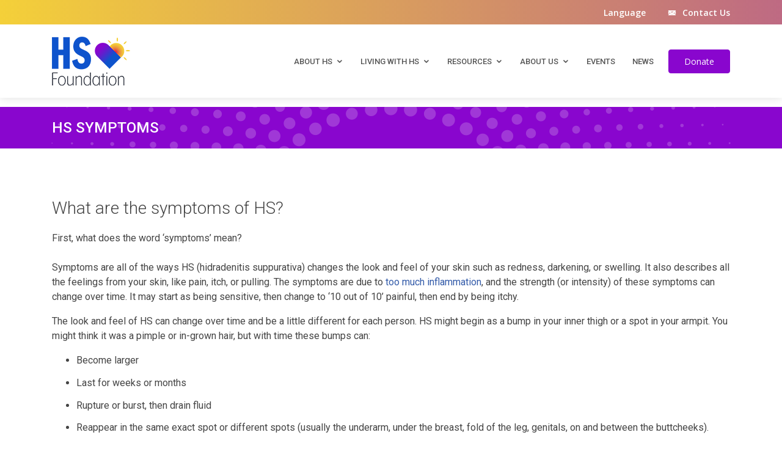

--- FILE ---
content_type: text/html; charset=UTF-8
request_url: https://www.hs-foundation.org/hs-symptoms
body_size: 5842
content:
<!DOCTYPE html>
<html lang="en">
<head>  <meta charset="utf-8">
  <meta content="width=device-width, initial-scale=1.0" name="viewport">
<title>HS Symptoms</title><meta content="HS Symptoms" name="description" /><meta content="" name="keywords" /><link rel="preconnect" href="https://fonts.googleapis.com" /><link rel="preconnect" href="https://fonts.gstatic.com" crossorigin /><link href="https://fonts.googleapis.com/css2?family=Open+Sans:ital,wght@0,300..800;1,300..800&family=Roboto:ital,wght@0,300;0,400;0,500;0,600;0,700;1,300;1,400;1,500;1,600;1,700&family=Poppins:ital,wght@0,300;0,400;0,500;0,600;0,700;1,300;1,400;1,500;1,600;1,700&display=swap" rel="stylesheet" /><link href="/assets/vendor/bootstrap/css/bootstrap.min.css" rel="stylesheet"><link href="/assets/vendor/icofont/icofont.min.css" rel="stylesheet"><link href="https://cdnjs.cloudflare.com/ajax/libs/boxicons/2.1.0/css/boxicons.min.css" integrity="sha512-pVCM5+SN2+qwj36KonHToF2p1oIvoU3bsqxphdOIWMYmgr4ZqD3t5DjKvvetKhXGc/ZG5REYTT6ltKfExEei/Q==" crossorigin="anonymous" referrerpolicy="no-referrer" rel="stylesheet" /><link href="/assets/vendor/animate.css/animate.min.css" rel="stylesheet"><link href="/assets/vendor/owl.carousel/assets/owl.carousel.min.css" rel="stylesheet"><link href="/assets/vendor/venobox/venobox.css" rel="stylesheet"><link href="https://unpkg.com/aos@2.3.1/dist/aos.css" rel="stylesheet" /><link href="https://cdnjs.cloudflare.com/ajax/libs/font-awesome/7.0.1/css/all.min.css" integrity="sha512-2SwdPD6INVrV/lHTZbO2nodKhrnDdJK9/kg2XD1r9uGqPo1cUbujc+IYdlYdEErWNu69gVcYgdxlmVmzTWnetw==" crossorigin="anonymous" referrerpolicy="no-referrer" rel="stylesheet" /><link rel="stylesheet" type="text/css" href="/shared/kiform/css/kiform.min.css?v=282bdcf0628262a770fd0e071a4f1020" />
<link rel="icon" href="/assets/favicons/favicon-96x96.png" type="image/png"><link rel="apple-touch-icon" href="/assets/favicons/apple-icon-180x180.png"><meta name="theme-color" content="#ffffff"><link href="/assets/css/style.css?v=eb644ea34c9561c51bafbf44c8ad62c6" rel="stylesheet"><!-- Google Tag Manager -->
<script>(function(w,d,s,l,i){w[l]=w[l]||[];w[l].push({'gtm.start':
new Date().getTime(),event:'gtm.js'});var f=d.getElementsByTagName(s)[0],
j=d.createElement(s),dl=l!='dataLayer'?'&l='+l:'';j.async=true;j.src=
'https://www.googletagmanager.com/gtm.js?id='+i+dl;f.parentNode.insertBefore(j,f);
})(window,document,'script','dataLayer','GTM-KCZXJ4RG');</script>
<!-- End Google Tag Manager -->
</head><body><!-- Google Tag Manager (noscript) -->
<noscript><iframe src="https://www.googletagmanager.com/ns.html?id=GTM-KCZXJ4RG"
height="0" width="0" style="display:none;visibility:hidden"></iframe></noscript>
<!-- End Google Tag Manager (noscript) -->

  <div id="topbar" class="d-none d-lg-flex align-items-center fixed-top">
    <div class="container">
      <div class="d-flex flex-row-reverse align-items-center">
        <a class="text-white" href="/contact"><i class="icofont-email"></i> Contact Us</a>
        <div id="google_translate_element" class="d-none"></div>
<div id="google_translate_btn">
  <div class="container">
	<ul>
	  <li class="label"><a href="#">Language <i class="fa fa-angle-down"></i></a>
		<ul class="language_list"><li><a href="#googtrans%28en%7Cen%29" class="lang-en lang-select" data-lang="en"><img src="https://flagcdn.com/16x12/us.png" srcset="https://flagcdn.com/32x24/us.png 2x, https://flagcdn.com/48x36/us.png 3x" width="16" height="12" alt="English" />&nbsp;&nbsp;&nbsp;English</a></li><li><a href="#googtrans%28en%7Ces%29" class="lang-es lang-select" data-lang="es"><img src="https://flagcdn.com/16x12/es.png" srcset="https://flagcdn.com/32x24/es.png 2x, https://flagcdn.com/48x36/es.png 3x" width="16" height="12" alt="Spanish" />&nbsp;&nbsp;&nbsp;Spanish</a></li><li><a href="#googtrans%28en%7Cfr%29" class="lang-fr lang-select" data-lang="fr"><img src="https://flagcdn.com/16x12/fr.png" srcset="https://flagcdn.com/32x24/fr.png 2x, https://flagcdn.com/48x36/fr.png 3x" width="16" height="12" alt="French" />&nbsp;&nbsp;&nbsp;French</a></li><li><a href="#googtrans%28en%7Cit%29" class="lang-it lang-select" data-lang="it"><img src="https://flagcdn.com/16x12/it.png" srcset="https://flagcdn.com/32x24/it.png 2x, https://flagcdn.com/48x36/it.png 3x" width="16" height="12" alt="Italian" />&nbsp;&nbsp;&nbsp;Italian</a></li><li><a href="#googtrans%28en%7Cde%29" class="lang-de lang-select" data-lang="de"><img src="https://flagcdn.com/16x12/de.png" srcset="https://flagcdn.com/32x24/de.png 2x, https://flagcdn.com/48x36/de.png 3x" width="16" height="12" alt="German" />&nbsp;&nbsp;&nbsp;German</a></li>		</ul>
	  </li>
	</ul>
  </div>
</div>        

      </div>
    </div>
  </div>
        
  <header id="header" class="fixed-top">
    <div class="container d-flex align-items-center">

      <a href="/" class="logo mr-auto"><img src="https://d29gxntfxoh80u.cloudfront.net/assets/img/hsflogo-horizontal.png" alt="Hidradenitis Suppurativa Foundation"></a>

      <nav class="nav-menu d-none d-lg-block">
        <ul><li class="drop-down"><a class="drop-down-opener" href="javascript: 0;">About HS</a><ul class="drop-down-content"><li><a href="/what-is-hs">What is HS?</a></li><li><a href="/hs-symptoms">HS Symptoms</a></li><li><a href="/hs-causes">HS Causes</a></li><li><a href="/hs-treatments">Treatments</a></li><li><a href="/associated-health-issues-hs">Associated Health Issues</a></li></ul></li><li class="drop-down"><a class="drop-down-opener" href="javascript: 0;">Living With HS</a><ul class="drop-down-content"><li><a href="/talking-about-hs">Talking About HS</a></li><li><a href="/how-to-identify-hs">How to Identify HS</a></li><li><a href="/support-groups">Support Groups</a></li><li><a href="/fact-or-fiction">Fact or Fiction</a></li><li><a href="/faqs">FAQs</a></li></ul></li><li class="drop-down"><a class="drop-down-opener" href="javascript: 0;">Resources</a><ul class="drop-down-content"><li><a href="/patient-resources">For Patients</a></li><li><a href="/clinician-resources">For Clinicians</a></li><li><a href="/investigators-resources">For Investigators</a></li></ul></li><li class="drop-down"><a class="drop-down-opener" href="javascript: 0;">About Us</a><ul class="drop-down-content"><li><a href="/mission">Our Mission</a></li><li><a href="/our-people">Our People</a></li><li><a href="/annual-reports">Annual Report</a></li><li><a href="https://www.hs-foundation.org/hsf-industry-partnership">Industry Partners</a></li><li><a href="/contact">Contact Us</a></li><li><a href="/newsletter-signup">Join our Mailing List</a></li></ul></li><li><a href="/events">Events</a></li><li><a href="/news">News</a></li></ul></nav>
      <a href="/donate" class="btn btn-donate ml-4 mr-5 mr-md-4 mr-lg-0">Donate</a>
    </div>
  </header>
        <main>
    <section class="breadcrumbs">
        <img class="breadcrumbs_star_burst" src="https://d29gxntfxoh80u.cloudfront.net/assets/img/starburst.png?v=2" />
      <div class="container">
        <div class="d-flex justify-content-between align-items-center">
          <h2>HS SYMPTOMS</h2>
        </div>
      </div>
    </section>
            <section class="inner-page"><div class="container"><h3>What are the symptoms of HS?</h3>
<p>First, what does the word &lsquo;symptoms&rsquo; mean?<br /><br />Symptoms are all of the ways HS (hidradenitis suppurativa) changes the look and feel of your skin such as redness, darkening, or swelling. It also describes all the feelings from your skin, like pain, itch, or pulling. The symptoms are due to <a title="HS Causes" href="/hs-causes">too much inflammation</a>, and the strength (or intensity) of these symptoms can change over time. It may start as being sensitive, then change to &lsquo;10 out of 10&rsquo; painful, then end by being itchy.</p>
<p>The look and feel of HS can change over time and be a little different for each person. HS might begin as a bump in your inner thigh or a spot in your armpit. You might think it was a pimple or in-grown hair, but with time these bumps can:</p>
<ul>
<li>Become larger</li>
<li>Last for weeks or months</li>
<li>Rupture or burst, then drain fluid</li>
<li>Reappear in the same exact spot or different spots (usually the underarm, under the breast, fold of the leg, genitals, on and between the buttcheeks).</li>
</ul>
<p><br />Depending on the appearance of the skin changes, your health care provider may describe these spots as nodules, abscesses, or tunnels:</p>
<ul>
<li><strong>Nodules</strong>: Firm circles of inflammation deep in the skin.</li>
<li><strong>Abscesses</strong>: Firm areas of inflamed skin that have fluid in the center. It is common for an abscess lesion to drain fluid. The drainage is often cloudy or mixed with blood, and can also have a strong odor. This is a common indicator for HS abscesses.&nbsp;</li>
<li><strong>Tunnels</strong>: Tunnels are shaped like a submarine, oval or stretched-out. Like a submarine, the inflammation is deep in the skin and sometimes comes to the surface, opening into a sore and releasing fluid. Tunnels may stay constantly active or come to the surface now and again.</li>
</ul>
<p>When these symptoms have gone away from a spot, they can leave discoloration and scars. When HS symptoms reappear or worsen, it&rsquo;s called a flare or flare-up.&nbsp;</p>
<hr />
<h4><strong>Examples of mild HS symptoms</strong></h4>
<p><style>
#i696790ca6e7be_max_width{
    max-width:450px;}
@media (min-width: 576px) and (max-width: 767px) {
#i696790ca6e7be_max_width{
    max-width:270px;}
}
@media (min-width: 768px) and (max-width: 991px){
#i696790ca6e7be_max_width{
    max-width:360px;}
}
#i696790ca6e7be{
    max-height:300px;}
@media (min-width: 576px) and (max-width: 767px) {
#i696790ca6e7be{
    max-height:180px;}
}
@media (min-width: 768px) and (max-width: 991px){
#i696790ca6e7be{
    max-height:240px;}
}
</style>
<div class="d-inline"><figure class="figure mb-4 "><div id="i696790ca6e7be_max_width"><img id="i696790ca6e7be" class="img-thumbnail page-image img-fluid" src="https://d29gxntfxoh80u.cloudfront.net/content/images/450x1000/6074b70aaaffc.png" alt="Mild case of hidradenitis suppurativa" /></div></figure></div> <style>
#i696790ca6e8f8_max_width{
    max-width:450px;}
@media (min-width: 576px) and (max-width: 767px) {
#i696790ca6e8f8_max_width{
    max-width:270px;}
}
@media (min-width: 768px) and (max-width: 991px){
#i696790ca6e8f8_max_width{
    max-width:360px;}
}
#i696790ca6e8f8{
    max-height:300px;}
@media (min-width: 576px) and (max-width: 767px) {
#i696790ca6e8f8{
    max-height:180px;}
}
@media (min-width: 768px) and (max-width: 991px){
#i696790ca6e8f8{
    max-height:240px;}
}
</style>
<div class="d-inline"><figure class="figure mb-4 "><div id="i696790ca6e8f8_max_width"><img id="i696790ca6e8f8" class="img-thumbnail page-image img-fluid" src="https://d29gxntfxoh80u.cloudfront.net/content/images/450x1000/60749b4ac0f46.png" alt="Mild case of hidradenitis suppurativa" /></div></figure></div></p>
<h4><strong>Examples of moderate HS symptoms</strong></h4>
<p><style>
#i696790ca6ea46_max_width{
    max-width:450px;}
@media (min-width: 576px) and (max-width: 767px) {
#i696790ca6ea46_max_width{
    max-width:270px;}
}
@media (min-width: 768px) and (max-width: 991px){
#i696790ca6ea46_max_width{
    max-width:360px;}
}
#i696790ca6ea46{
    max-height:300px;}
@media (min-width: 576px) and (max-width: 767px) {
#i696790ca6ea46{
    max-height:180px;}
}
@media (min-width: 768px) and (max-width: 991px){
#i696790ca6ea46{
    max-height:240px;}
}
</style>
<div class="d-inline"><figure class="figure mb-4 "><div id="i696790ca6ea46_max_width"><img id="i696790ca6ea46" class="img-thumbnail page-image img-fluid" src="https://d29gxntfxoh80u.cloudfront.net/content/images/450x1000/60749b15ed196.png" alt="Moderate case of hidradenitis suppurativa" /></div></figure></div> <style>
#i696790ca6eb45_max_width{
    max-width:450px;}
@media (min-width: 576px) and (max-width: 767px) {
#i696790ca6eb45_max_width{
    max-width:270px;}
}
@media (min-width: 768px) and (max-width: 991px){
#i696790ca6eb45_max_width{
    max-width:360px;}
}
#i696790ca6eb45{
    max-height:300px;}
@media (min-width: 576px) and (max-width: 767px) {
#i696790ca6eb45{
    max-height:180px;}
}
@media (min-width: 768px) and (max-width: 991px){
#i696790ca6eb45{
    max-height:240px;}
}
</style>
<div class="d-inline"><figure class="figure mb-4 "><div id="i696790ca6eb45_max_width"><img id="i696790ca6eb45" class="img-thumbnail page-image img-fluid" src="https://d29gxntfxoh80u.cloudfront.net/content/images/450x1000/60749aec00b9c.png" alt="Moderate case of hidradenitis suppurativa" /></div></figure></div></p>
<h4><strong>Examples of severe HS symptoms</strong></h4>
<p><style>
#i696790ca6ec88_max_width{
    max-width:450px;}
@media (min-width: 576px) and (max-width: 767px) {
#i696790ca6ec88_max_width{
    max-width:270px;}
}
@media (min-width: 768px) and (max-width: 991px){
#i696790ca6ec88_max_width{
    max-width:360px;}
}
#i696790ca6ec88{
    max-height:300px;}
@media (min-width: 576px) and (max-width: 767px) {
#i696790ca6ec88{
    max-height:180px;}
}
@media (min-width: 768px) and (max-width: 991px){
#i696790ca6ec88{
    max-height:240px;}
}
</style>
<div class="d-inline"><figure class="figure mb-4 "><div id="i696790ca6ec88_max_width"><img id="i696790ca6ec88" class="img-thumbnail page-image img-fluid" src="https://d29gxntfxoh80u.cloudfront.net/content/images/450x1000/60749aba8f97e.png" alt="Severe case of hidradenitis suppurativa" /></div></figure></div> <style>
#i696790ca6ede1_max_width{
    max-width:450px;}
@media (min-width: 576px) and (max-width: 767px) {
#i696790ca6ede1_max_width{
    max-width:270px;}
}
@media (min-width: 768px) and (max-width: 991px){
#i696790ca6ede1_max_width{
    max-width:360px;}
}
#i696790ca6ede1{
    max-height:300px;}
@media (min-width: 576px) and (max-width: 767px) {
#i696790ca6ede1{
    max-height:180px;}
}
@media (min-width: 768px) and (max-width: 991px){
#i696790ca6ede1{
    max-height:240px;}
}
</style>
<div class="d-inline"><figure class="figure mb-4 "><div id="i696790ca6ede1_max_width"><img id="i696790ca6ede1" class="img-thumbnail page-image img-fluid" src="https://d29gxntfxoh80u.cloudfront.net/content/images/450x1000/60749a91f211d.png" alt="Severe case of hidradenitis suppurativa" /></div></figure></div></p>
<hr />
<h4>How is HS Diagnosed?</h4>
<p>To diagnose HS, your health care provider will examine your skin and ask you questions about what you&rsquo;ve been seeing and feeling. Your doctor may take a sample of fluid using a cotton swab if there is fluid, but just because it might grow bacteria does not mean you have a true infection.&nbsp; Remember, <em>HS is inflammation, not infection</em>.</p>
<p>There is no skin test or blood test that can diagnose HS, so that&rsquo;s why it is important for you to talk to your doctor about the spots you have that day and all the spots you&rsquo;ve had over time. Getting the right diagnosis can help you and your doctor figure out what <a href="/hs-treatments">treatments</a> are best for you.</p>
<hr />
<h4>Think you or someone you know may have HS?</h4>
<p>Explore our website for more information and discuss your symptoms with your medical provider or dermatologist soon.</p></div></section></main><footer id="footer"><img class="footer_star_burst" src="https://d29gxntfxoh80u.cloudfront.net/assets/img/starburst.png?v=2" /><div class="footer-top"><div class="container"><div class="row justify-content-between"><div class="col-12 col-sm-6 col-md-6 col-lg-6 pt-4">
            <div class="footer-info">
              <a class="footer-logo" href="/"><img src="https://d29gxntfxoh80u.cloudfront.net/assets/img/hsflogo-horizontal.png" alt="Hidradenitis Suppurativa Foundation"></a>
            </div>
        
            <div class="social-links mt-3">
                <a href="https://www.instagram.com/hsforg/" class="instagram" target="_blank"><i class="bx bxl-instagram"></i></a>
                <a href="https://www.youtube.com/@HSFOrg" class="youtube" target="_blank"><i class="bx bxl-youtube"></i></a>
                <a href="https://twitter.com/hsforg" class="twitter" target="_blank">
                    <span class="bx">
                    <svg xmlns="http://www.w3.org/2000/svg" width="15" height="15" viewBox="0 0 24 24" >
                      <path d="M 13.308 10.882 L 19.751 3.395 L 18.224 3.395 L 12.63 9.897 L 8.162 3.395 L 3.008 3.395 L 9.764 13.228 L 3.008 21.08 L 4.534 21.08 L 10.442 14.213 L 15.161 21.08 L 20.314 21.08 L 13.308 10.882 Z M 11.215 13.314 L 10.531 12.334 L 5.086 4.543 L 7.43 4.543 L 11.826 10.83 L 12.51 11.811 L 18.225 19.983 L 15.879 19.983 L 11.215 13.314 Z" stroke="white" stroke-width="1"></path>
                    </svg>
                    </span>
                </a>
                <a href="https://www.facebook.com/HidradenitisSuppurativaFoundation" class="facebook" target="_blank"><i class="bx bxl-facebook"></i></a>
                <a href="https://www.linkedin.com/company/hidradenitis-suppurativa-foundation-inc/" class="linkedin" target="_blank"><i class="bx bxl-linkedin"></i></a>
              </div>
        </div><div class="col-12 col-sm-6 col-md-6 col-lg-6 pt-4"><div class="row"><div class="col-6 col-sm-12 col-md-6 footer-links"></div><div class="col-6 col-sm-12 col-md-6 footer-links"><h4>ABOUT HSF</h4><ul><li><i class="bx bx-chevron-right"></i> <a href="/what-is-hs">What is HS?</a></li><li><i class="bx bx-chevron-right"></i> <a href="/mission">About Us</a></li><li><i class="bx bx-chevron-right"></i> <a href="https://www.hs-foundation.org/hsf-industry-partnership">Industry Partners</a></li><li><i class="bx bx-chevron-right"></i> <a href="/contact">Contact Us</a></li></ul></div></div></div><div class="col-12 col-sm-12 col-md-5 col-lg-4 pt-4"><a class="mt-3 footer-logo" href="https://www.guidestar.org/profile/92-0598936" target="_blank"><img style="height: 75px;" src="https://d29gxntfxoh80u.cloudfront.net/assets/img/guidestar-logo.gif"></a><a class="mt-3 ml-2 footer-logo" href="https://www.dermatologytimes.com/sap-partner/hs-foundation" target="_blank"><img style="height: 75px;" src="https://d29gxntfxoh80u.cloudfront.net/assets/img/derm-times-logo.png"></a></div><div class="col-12 col-sm-12 col-md-7 col-lg-8 pt-4 text-center"><p><strong>Stay connected with the latest news, research updates, and community stories from the HS-Foundation.</strong></p><p><a class="btn btn-donate" href="/newsletter-signup">Sign up for our email newsletter.</a></p></div></div></div></div><div class="container"><div class="row justify-content-center align-items-center">
        <div class="col-12 col-sm-4">
          <div class="copyright text-center">
            &copy; Copyright 2026 <strong><span class="text-nowrap">HS-Foundation</span></strong>.<br />All Rights Reserved
          </div>
        </div>
        <div class="col-12 col-sm-4">
          <div class="copyright text-center">
            The Hidradenitis Suppurativa Foundation is a <span class="text-nowrap">501(c)(3)</span> nonprofit organization
          </div>
        </div>
        
        <div class="col-12 col-sm-4">
          <div class="copyright text-center">
              <a href="/terms-privacy">Terms &amp; Privacy</a>
          </div>
        </div>
        </div></div></footer>
  <div id="preloader"></div>
  <a href="#" class="back-to-top"><i class="icofont-simple-up"></i></a>
        <div id="newsletter-signup"><div class="text-right"><a href="#" class="small btn btn-outline btn-close px-1 py-0 m-0 mb-2"><i class="icofont-close"></i></a></div><p>Stay connected with the latest news, research updates, and community stories from the HS-Foundation.</p><p><a class="btn btn-primary" href="/newsletter-signup">Sign up for our email newsletter</a></p></div><script src="/assets/vendor/jquery/jquery.min.js"></script><script src="/assets/vendor/bootstrap/js/bootstrap.bundle.min.js"></script><script src="/assets/vendor/jquery.easing/jquery.easing.min.js"></script><script src="/assets/vendor/waypoints/jquery.waypoints.min.js"></script><script src="/assets/vendor/counterup/counterup.min.js"></script><script src="/assets/vendor/owl.carousel/owl.carousel.min.js"></script><script src="/assets/vendor/venobox/venobox.min.js"></script><script src="https://unpkg.com/aos@2.3.1/dist/aos.js"></script><script src="https://monkeypod.io/embed/resize.js"></script><script type="text/javascript" src="/shared/kiform/js/kiform.min.js?v=282bdcf0628262a770fd0e071a4f1020"></script>
<script type="text/javascript" src="/shared/kibotdetection/js/kibotdetection.min.js?v=9b8f2a3d893394d5cc6071a5ab249395"></script>
<script type="text/javascript" src="/plugins/kicmspluginpaymentform/pluginpaymentform.min.js?v=abd4a6be625390d4db735b0f2c968e70"></script>
<style>
.suggested_amounts a {
    display: inline-block;
    margin-right: 10px;
    font-size: 0.8rem;
}
</style><script src="/assets/js/main.js?v=eb644ea34c9561c51bafbf44c8ad62c6"></script><script type="text/javascript" src="https://translate.google.com/translate_a/element.js?cb=googleTranslateElementInit"></script></body></html><!-- render_success -->

--- FILE ---
content_type: text/css
request_url: https://www.hs-foundation.org/assets/css/style.css?v=eb644ea34c9561c51bafbf44c8ad62c6
body_size: 8597
content:
/**
* Template Name: Medicio - v2.1.1
* Template URL: https://bootstrapmade.com/medicio-free-bootstrap-theme/
* Author: BootstrapMade.com
* License: https://bootstrapmade.com/license/
*/
/*--------------------------------------------------------------
# General
--------------------------------------------------------------*/
body {
  font-family: "Open Sans", sans-serif;
  color: #444444;
}

a {
  color: #335ba9;
}

a:hover {
  color: #8906ce;
  text-decoration: none;
}

h1, h2, h3, h4, h5, h6 {
  font-family: "Roboto", sans-serif;
}

/*--------------------------------------------------------------
# Preloader
--------------------------------------------------------------*/
#preloader {
  position: fixed;
  top: 0;
  left: 0;
  right: 0;
  bottom: 0;
  z-index: 9999;
  overflow: hidden;
  background: #fff;
}

#preloader:before {
  content: "";
  position: fixed;
  top: calc(50% - 30px);
  left: calc(50% - 30px);
  border: 6px solid #335ba9;
  border-top-color: #ecf2fc;
  border-radius: 50%;
  width: 60px;
  height: 60px;
  -webkit-animation: animate-preloader 1s linear infinite;
  animation: animate-preloader 1s linear infinite;
}

@-webkit-keyframes animate-preloader {
  0% {
    -webkit-transform: rotate(0deg);
            transform: rotate(0deg);
  }
  100% {
    -webkit-transform: rotate(360deg);
            transform: rotate(360deg);
  }
}
@keyframes animate-preloader {
  0% {
    -webkit-transform: rotate(0deg);
            transform: rotate(0deg);
  }
  100% {
    -webkit-transform: rotate(360deg);
            transform: rotate(360deg);
  }
}
/*--------------------------------------------------------------
# Back to top button
--------------------------------------------------------------*/
.back-to-top {
  position: fixed;
  display: none;
  right: 15px;
  bottom: 15px;
  z-index: 99999;
}

.back-to-top i {
  display: -webkit-box;
  display: -ms-flexbox;
  display: flex;
  -webkit-box-align: center;
      -ms-flex-align: center;
          align-items: center;
  -webkit-box-pack: center;
      -ms-flex-pack: center;
          justify-content: center;
  font-size: 24px;
  width: 40px;
  height: 40px;
  border-radius: 4px;
  border: 1px solid #ecf2fc;
  background: #335ba9;
  color: #fff;
  -webkit-transition: all 0.4s;
  transition: all 0.4s;
}

.back-to-top i:hover {
  background: #8906ce;
  border-color: #8906ce;
  color: #fff;
}

/*--------------------------------------------------------------
# Disable aos animation delay on mobile devices
--------------------------------------------------------------*/
@media screen and (max-width: 768px) {
  [data-aos-delay] {
    -webkit-transition-delay: 0 !important;
            transition-delay: 0 !important;
  }
}
/*--------------------------------------------------------------
# Top Bar
--------------------------------------------------------------*/
#topbar {
  background: rgb(244, 208, 57);
  background: -webkit-gradient(linear, left top, right top, from(rgb(244, 208, 57)), to(rgb(190, 106, 131)));
  background: linear-gradient(90deg, rgb(244, 208, 57) 0%, rgb(190, 106, 131) 100%);
  color: #fff;
  height: 40px;
  font-size: 14px;
  font-weight: 600;
  -webkit-transition: all 0.5s;
  transition: all 0.5s;
}

#topbar.topbar-scrolled {
  top: -40px;
}

#topbar i {
  padding-right: 6px;
}

/*--------------------------------------------------------------
# Header
--------------------------------------------------------------*/
#header {
  background: #fff;
  -webkit-transition: all 0.5s;
  transition: all 0.5s;
  z-index: 997;
  padding: 20px 0;
  top: 40px;
  -webkit-box-shadow: 0px 2px 15px rgba(0, 0, 0, 0.1);
          box-shadow: 0px 2px 15px rgba(0, 0, 0, 0.1);
}

@media (max-width: 992px) {
  #header {
    padding: 15px 0;
  }
}
#header.header-scrolled {
  top: 0;
}

#header .logo {
  font-size: 28px;
  margin: 0;
  padding: 0;
  line-height: 1;
  font-weight: 600;
  letter-spacing: 0.5px;
  text-transform: uppercase;
}

#header .logo a {
  color: #555555;
}

#header .logo img {
  -webkit-transition: all 0.5s;
  transition: all 0.5s;
  height: 80px;
}
#header.header-scrolled .logo img {
  height: 40px;
}

@media (max-width: 992px) {
  #header {
    top: 0;
  }
  #header .logo {
    font-size: 28px;
  }
}
/*--------------------------------------------------------------
# Navigation Menu
--------------------------------------------------------------*/
/* Desktop Navigation */
.nav-menu ul {
  margin: 0;
  padding: 0;
  list-style: none;
}

.nav-menu > ul {
  display: -webkit-box;
  display: -ms-flexbox;
  display: flex;
}

.nav-menu > ul > li {
  position: relative;
  white-space: nowrap;
  padding: 10px 0 10px 28px;
}

.nav-menu a {
  display: block;
  position: relative;
  color: #555555;
  -webkit-transition: 0.3s;
  transition: 0.3s;
  font-size: 13px;
  font-family: "Roboto", sans-serif;
  text-transform: uppercase;
  font-weight: 500;
}

.nav-menu a:hover, .nav-menu .active > a, .nav-menu li:hover > a {
  color: #335ba9;
}

.nav-menu .drop-down ul {
  display: block;
  position: absolute;
  left: 15px;
  top: calc(100% + 30px);
  z-index: 99;
  opacity: 0;
  visibility: hidden;
  padding: 10px 0;
  background: #fff;
  -webkit-box-shadow: 0px 0px 30px rgba(127, 137, 161, 0.25);
          box-shadow: 0px 0px 30px rgba(127, 137, 161, 0.25);
  -webkit-transition: 0.3s;
  transition: 0.3s;
}

.nav-menu .drop-down.open > ul {
  opacity: 1;
  top: 100%;
  visibility: visible;
}

.nav-menu .drop-down li {
  min-width: 180px;
  position: relative;
}

.nav-menu .drop-down ul a {
  padding: 10px 20px;
  font-size: 14px;
  font-weight: 500;
  text-transform: none;
  color: #194b4d;
}

.nav-menu .drop-down ul a:hover, .nav-menu .drop-down ul .active > a, .nav-menu .drop-down ul li:hover > a {
  color: #335ba9;
}

.nav-menu .drop-down > a:after {
  content: "\ea99";
  font-family: IcoFont;
  padding-left: 5px;
}

.nav-menu .drop-down .drop-down ul {
  top: 0;
  left: calc(100% - 30px);
}

.nav-menu .drop-down .drop-down:hover > ul {
  opacity: 1;
  top: 0;
  left: 100%;
}

.nav-menu .drop-down .drop-down > a {
  padding-right: 35px;
}

.nav-menu .drop-down .drop-down > a:after {
  content: "\eaa0";
  font-family: IcoFont;
  position: absolute;
  right: 15px;
}

@media (max-width: 1366px) {
  .nav-menu .drop-down .drop-down ul {
    left: -90%;
  }
  .nav-menu .drop-down .drop-down:hover > ul {
    left: -100%;
  }
  .nav-menu .drop-down .drop-down > a:after {
    content: "\ea9d";
  }
}
.btn.btn-primary {
  background: #335ba9;
  border-color: #335ba9;
  color: #fff;
  border-radius: 4px;
  padding: 8px 25px;
  white-space: nowrap;
  -webkit-transition: 0.3s;
  transition: 0.3s;
  font-size: 14px;
}
.btn.btn-purple {
  background: #8906ce;
  border-color: #8906ce;
}
.btn.btn-purple:hover {
  background: #335ba9;
  border-color: #335ba9;
}
.btn.btn-outline {
  background: none;
  font-weight: 600;
  color: #335ba9;
}
.btn.btn-sm {
  padding: 3px 13px;
}
.btn.btn-lg {
  padding: 5px 26px;
  font-size: 18px;
}

.btn.btn-primary:hover {
  background: #8906ce;
  border-color: #8906ce;
  color: #fff;
}

@media (max-width: 768px) {
  .btn.btn-primary {
    padding: 6px 18px;
  }
}
/* Mobile Navigation */
.mobile-nav-toggle {
  position: fixed;
  right: 15px;
  top: 20px;
  z-index: 9998;
  border: 0;
  background: none;
  font-size: 24px;
  -webkit-transition: all 0.4s;
  transition: all 0.4s;
  outline: none !important;
  line-height: 1;
  cursor: pointer;
  text-align: right;
}

.mobile-nav-toggle i {
  color: #555555;
}

.mobile-nav {
  position: fixed;
  top: 55px;
  right: 15px;
  bottom: 15px;
  left: 15px;
  z-index: 9999;
  overflow-y: auto;
  background: #fff;
  -webkit-transition: ease-in-out 0.2s;
  transition: ease-in-out 0.2s;
  opacity: 0;
  visibility: hidden;
  border-radius: 10px;
  padding: 10px 0;
}

.mobile-nav * {
  margin: 0;
  padding: 0;
  list-style: none;
}

.mobile-nav a {
  display: block;
  position: relative;
  color: #555555;
  padding: 10px 20px;
  font-weight: 500;
  outline: none;
}

.mobile-nav a:hover, .mobile-nav .active > a, .mobile-nav li:hover > a {
  color: #335ba9;
  text-decoration: none;
}

.mobile-nav .drop-down > a:after {
  content: "\ea99";
  font-family: IcoFont;
  padding-left: 10px;
  position: absolute;
  right: 15px;
}

.mobile-nav .active.drop-down > a:after {
  content: "\eaa1";
}

.mobile-nav .drop-down > a {
  padding-right: 35px;
}

.mobile-nav .drop-down ul {
  display: none;
  overflow: hidden;
}

.mobile-nav .drop-down li {
  padding-left: 20px;
}

.mobile-nav-overly {
  width: 100%;
  height: 100%;
  z-index: 9997;
  top: 0;
  left: 0;
  position: fixed;
  background: rgba(60, 60, 60, 0.6);
  overflow: hidden;
  display: none;
  -webkit-transition: ease-in-out 0.2s;
  transition: ease-in-out 0.2s;
}

.mobile-nav-active {
  overflow: hidden;
}

.mobile-nav-active .mobile-nav {
  opacity: 1;
  visibility: visible;
}

.mobile-nav-active .mobile-nav-toggle i {
  color: #fff;
}

/*--------------------------------------------------------------
# Hero Section
--------------------------------------------------------------*/
#hero {
  width: 100%;
  height: 550px;
  margin-top: 120px;
  background-color: rgba(60, 60, 60, 0.8);
  overflow: hidden;
  position: relative;
}

#hero .carousel, #hero .carousel-inner, #hero .carousel-item, #hero .carousel-item::before {
  position: absolute;
  top: 0;
  right: 0;
  left: 0;
  bottom: 0;
}

#hero .carousel-item {
  background-size: cover;
  background-position: center;
  background-repeat: no-repeat;
  display: -webkit-box;
  display: -ms-flexbox;
  display: flex;
  -webkit-box-pack: center;
      -ms-flex-pack: center;
          justify-content: center;
  -webkit-box-orient: vertical;
  -webkit-box-direction: normal;
      -ms-flex-direction: column;
          flex-direction: column;
  -webkit-box-align: end;
      -ms-flex-align: end;
          align-items: flex-end;
  padding-top: 120px;
}
@media (max-width: 992px) {
  #hero .carousel-item {
    padding-top: 70px;
  }
}

#hero .container {
  padding-bottom: 30px;
  margin-bottom: 50px;
}

#hero .carousel-inner .carousel-item {
  -webkit-transition-property: opacity;
  transition-property: opacity;
  background-position: center top;
}

#hero .carousel-inner .carousel-item,
#hero .carousel-inner .active.carousel-item-left,
#hero .carousel-inner .active.carousel-item-right {
  opacity: 0;
}

#hero .carousel-inner .active,
#hero .carousel-inner .carousel-item-next.carousel-item-left,
#hero .carousel-inner .carousel-item-prev.carousel-item-right {
  opacity: 1;
  -webkit-transition: 0.5s;
  transition: 0.5s;
}

#hero .carousel-inner .carousel-item-next,
#hero .carousel-inner .carousel-item-prev,
#hero .carousel-inner .active.carousel-item-left,
#hero .carousel-inner .active.carousel-item-right {
  left: 0;
  -webkit-transform: translate3d(0, 0, 0);
          transform: translate3d(0, 0, 0);
}

#hero .carousel-control-prev, #hero .carousel-control-next {
  width: 10%;
  top: 112px;
}

@media (max-width: 992px) {
  #hero .carousel-control-prev, #hero .carousel-control-next {
    top: 66px;
  }
}
#hero .carousel-control-next-icon, #hero .carousel-control-prev-icon {
  background: none;
  font-size: 36px;
  line-height: 1;
  width: auto;
  height: auto;
  background: rgba(63, 187, 192, 0.4);
  border-radius: 50px;
  padding: 10px;
  -webkit-transition: 0.3s;
  transition: 0.3s;
  color: rgba(255, 255, 255, 0.5);
}

#hero .carousel-control-next-icon:hover, #hero .carousel-control-prev-icon:hover {
  background: rgba(63, 187, 192, 0.6);
  color: rgba(255, 255, 255, 0.8);
}

#hero .carousel-indicators li {
  cursor: pointer;
  background: #fff;
  overflow: hidden;
  border: 0;
  width: 12px;
  height: 12px;
  border-radius: 50px;
  opacity: 0.6;
  -webkit-transition: 0.3s;
  transition: 0.3s;
}

#hero .carousel-indicators li.active {
  opacity: 1;
  background: #335ba9;
}

#hero h1 {
  color: white;
  margin-bottom: 20px;
  font-size: 3em;
  font-weight: 700;
}
#hero p {
  font-size: 1.2em;
  -webkit-animation-delay: 0.4s;
  animation-delay: 0.4s;
  margin: 0 auto 30px auto;
  color: white;
}
#hero .btn-get-started {
  font-family: "Raleway", sans-serif;
  font-weight: 500;
  font-size: 15px;
  letter-spacing: 1px;
  display: inline-block;
  padding: 10px 35px;
  border-radius: 10px;
  -webkit-transition: 0.5s;
  transition: 0.5s;
  margin-top: 30px;
  border: 2px solid #fff;
  color: #fff;
}
#hero .btn-get-started:hover {
  background: white;
  border-color: white;
  color: #333;
}
#hero .hero_text_dark_text h1 {
  color: #333;
}
#hero .hero_text_dark_text p {
  color: #333;
}
#hero .hero_text_dark_text .btn-get-started {
  border: 2px solid #333;
  color: #333;
}
#hero .hero_text_dark_text .btn-get-started:hover {
  background: #333;
  border-color: #333;
  color: white;
}

#hero .hero_text_solid_background {
  position: relative;
  padding: 15px;
}
#hero .hero_text_solid_background .content_wrapper {
  position: relative;
  z-index: 1;
}
#hero .hero_text_solid_background .content_wrapper h1 {
  color: #555555;
}
#hero .hero_text_solid_background .content_wrapper p {
  color: #555555;
}
#hero .hero_text_solid_background .btn-get-started {
  border: 2px solid #555;
  color: #555;
}
#hero .hero_text_solid_background .btn-get-started:hover {
  background: #ccc;
}
#hero .hero_text_solid_background .overlay {
  position: absolute;
  z-index: 0;
  top: 0;
  bottom: 0;
  right: 0;
  left: 0;
  background-color: white;
  border-radius: 12px;
  opacity: 60%;
}
#hero .hero_text_solid_background.hero_text_dark_background .content_wrapper h1 {
  color: white;
}
#hero .hero_text_solid_background.hero_text_dark_background .content_wrapper p {
  color: white;
}
#hero .hero_text_solid_background.hero_text_dark_background .btn-get-started {
  border: 2px solid white;
  color: white;
}
#hero .hero_text_solid_background.hero_text_dark_background .btn-get-started:hover {
  background: white;
  color: #333;
}
#hero .hero_text_solid_background.hero_text_dark_background .overlay {
  background-color: black;
}

#hero .hero_star_burst {
  position: absolute;
  bottom: -700px;
  opacity: 20%;
  left: 50%;
  -webkit-transform: translateX(-50%);
  transform: translateX(-50%);
}

@media (max-width: 992px) {
  #hero .container {
    margin-top: 100px;
  }
}
@media (max-width: 768px) {
  #hero h2 {
    font-size: 28px;
  }
}
@media (min-width: 1024px) {
  #hero .carousel-control-prev, #hero .carousel-control-next {
    width: 5%;
  }
}
@media (max-height: 625px) {
  #hero {
    height: 160vh;
  }
}
/*--------------------------------------------------------------
# Sections General
--------------------------------------------------------------*/
section {
  padding: 60px 0;
  overflow: hidden;
}

.section-bg {
  background-color: #f7fcfc;
}

.section-title {
  text-align: center;
  padding-bottom: 30px;
}

.section-title h2 {
  font-size: 32px;
  font-weight: bold;
  text-transform: uppercase;
  position: relative;
}

.section-title p {
  margin-bottom: 0;
}

/*--------------------------------------------------------------
# Breadcrumbs
--------------------------------------------------------------*/
.breadcrumbs {
  padding: 20px 0;
  position: relative;
}
.breadcrumbs .breadcrumbs_star_burst {
  position: absolute;
  top: -338px;
  opacity: 20%;
  left: 50%;
  -webkit-transform: translateX(-50%);
  transform: translateX(-50%);
}
.breadcrumbs {
  background-color: #8906ce;
  min-height: 40px;
  margin-top: 175px;
}

@media (max-width: 992px) {
  .breadcrumbs {
    margin-top: 115px;
  }
}
.breadcrumbs h2 {
  position: relative;
  color: white;
  font-size: 24px;
  font-weight: 500;
  margin: 0;
}

@media (max-width: 992px) {
  .breadcrumbs h2 {
    margin: 0 0 10px 0;
  }
}
.breadcrumbs ol {
  display: -webkit-box;
  display: -ms-flexbox;
  display: flex;
  -ms-flex-wrap: wrap;
      flex-wrap: wrap;
  list-style: none;
  padding: 0;
  margin: 0;
  font-size: 14px;
}

.breadcrumbs ol li + li {
  padding-left: 10px;
}

.breadcrumbs ol li + li::before {
  display: inline-block;
  padding-right: 10px;
  color: #6c757d;
  content: "/";
}

@media (max-width: 768px) {
  .breadcrumbs .d-flex {
    display: block !important;
  }
  .breadcrumbs ol {
    display: block;
  }
  .breadcrumbs ol li {
    display: inline-block;
  }
}
/*--------------------------------------------------------------
# Featured Services
--------------------------------------------------------------*/
.featured-services .icon-box {
  padding: 30px;
  position: relative;
  overflow: hidden;
  background: #fff;
  -webkit-box-shadow: 0 0 29px 0 rgba(68, 88, 144, 0.12);
          box-shadow: 0 0 29px 0 rgba(68, 88, 144, 0.12);
  -webkit-transition: all 0.3s ease-in-out;
  transition: all 0.3s ease-in-out;
  border-radius: 8px;
  z-index: 1;
}

.featured-services .icon-box::before {
  content: "";
  position: absolute;
  background: #d9f1f2;
  right: 0;
  left: 0;
  bottom: 0;
  top: 100%;
  -webkit-transition: all 0.3s;
  transition: all 0.3s;
  z-index: -1;
}

.featured-services .icon-box:hover::before {
  background: #335ba9;
  top: 0;
  border-radius: 0px;
}

.featured-services .icon {
  margin-bottom: 15px;
}

.featured-services .icon i {
  font-size: 48px;
  line-height: 1;
  color: #335ba9;
  -webkit-transition: all 0.3s ease-in-out;
  transition: all 0.3s ease-in-out;
}

.featured-services .title {
  font-weight: 700;
  margin-bottom: 15px;
  font-size: 18px;
}

.featured-services .title a {
  color: #111;
}

.featured-services .description {
  font-size: 15px;
  line-height: 28px;
  margin-bottom: 0;
}

.featured-services .icon-box:hover .title a, .featured-services .icon-box:hover .description {
  color: #fff;
}

.featured-services .icon-box:hover .icon i {
  color: #fff;
}

/*--------------------------------------------------------------
# custom yellow about us section
--------------------------------------------------------------*/
.component1 {
  background: #f4d039;
  background-size: cover;
  padding: 60px 0;
}

.component1 .card {
  border: 0;
  border-radius: 0.5em;
}
.component1 .card img {
  border-top-left-radius: 0.5em;
  border-top-right-radius: 0.5em;
}

.component1 .icon-box {
  margin-bottom: 20px;
  text-align: center;
}

.component1 .icon {
  display: -webkit-box;
  display: -ms-flexbox;
  display: flex;
  -webkit-box-pack: center;
      -ms-flex-pack: center;
          justify-content: center;
}

.component1 .icon i {
  width: 80px;
  height: 80px;
  margin-bottom: 20px;
  background: #fff;
  border-radius: 50%;
  -webkit-transition: 0.5s;
  transition: 0.5s;
  color: #335ba9;
  font-size: 40px;
  overflow: hidden;
  padding-top: 20px;
  -webkit-box-shadow: 0px 0 25px rgba(0, 0, 0, 0.15);
          box-shadow: 0px 0 25px rgba(0, 0, 0, 0.15);
}

.component1 .icon-box:hover .icon i {
  -webkit-box-shadow: 0px 0 25px rgba(63, 187, 192, 0.3);
          box-shadow: 0px 0 25px rgba(63, 187, 192, 0.3);
}

.component1 .title {
  font-weight: 600;
  margin-bottom: 15px;
  font-size: 18px;
  position: relative;
  padding-bottom: 15px;
}

.component1 .title a {
  color: #444444;
  -webkit-transition: 0.3s;
  transition: 0.3s;
}

.component1 .title a:hover {
  color: #335ba9;
}

.component1 .description {
  line-height: 24px;
  font-size: 14px;
  color: #444444;
}

.component1 .component1_star_burst {
  position: absolute;
  top: -700px;
  opacity: 20%;
  left: 50%;
  -webkit-transform: translateX(-50%);
  transform: translateX(-50%);
}

.component2 .content h2 {
  font-size: 32px;
  font-weight: bold;
  text-transform: uppercase;
}
.component2 .content p:last-child {
  margin-bottom: 0;
}
.component2 .img {
  position: relative;
}
.component2 .img .main {
  border-radius: 50%;
  padding: 3em;
}
.component2 .img .dots {
  position: absolute;
  bottom: 0;
  left: 0;
  width: 50%;
  opacity: 50%;
}

/*--------------------------------------------------------------
# Cta
--------------------------------------------------------------*/
.cta {
  background: #335ba9;
  color: #fff;
  background-size: cover;
  padding: 60px 0;
}

.cta h3 {
  font-size: 28px;
  font-weight: 700;
}

.cta .cta-btn {
  font-family: "Roboto", sans-serif;
  font-weight: 500;
  font-size: 16px;
  letter-spacing: 1px;
  display: inline-block;
  padding: 10px 35px;
  border-radius: 25px;
  -webkit-transition: 0.5s;
  transition: 0.5s;
  margin-top: 10px;
  border: 2px solid #fff;
  color: #fff;
}

.cta .cta-btn:hover {
  background: #fff;
  color: #335ba9;
}

/*--------------------------------------------------------------
# About Us
--------------------------------------------------------------*/
.about .content h3 {
  font-weight: 600;
  font-size: 26px;
}

.about .content ul {
  list-style: none;
  padding: 0;
}

.about .content ul li {
  padding-bottom: 10px;
}

.about .content ul i {
  font-size: 20px;
  padding-right: 4px;
  color: #335ba9;
}

.about .content p:last-child {
  margin-bottom: 0;
}

/*--------------------------------------------------------------
# Counts
--------------------------------------------------------------*/
.counts {
  padding-bottom: 30px;
}

.counts .count-box {
  -webkit-box-shadow: -10px -5px 40px 0 rgba(0, 0, 0, 0.1);
          box-shadow: -10px -5px 40px 0 rgba(0, 0, 0, 0.1);
  padding: 30px;
  width: 100%;
}

.counts .count-box i {
  display: block;
  font-size: 30px;
  color: #335ba9;
  float: left;
  margin-right: 10px;
}

.counts .count-box span {
  font-size: 42px;
  line-height: 24px;
  display: inline-block;
  font-weight: 700;
  color: #555555;
}

.counts .count-box p {
  padding: 30px 0 0 0;
  margin: 0;
  font-family: "Roboto", sans-serif;
  font-size: 14px;
}

.counts .count-box a {
  font-weight: 600;
  display: block;
  margin-top: 20px;
  color: #7b7b7b;
  font-size: 15px;
  font-family: "Poppins", sans-serif;
  -webkit-transition: ease-in-out 0.3s;
  transition: ease-in-out 0.3s;
}

.counts .count-box a:hover {
  color: #335ba9;
}

/*--------------------------------------------------------------
# Features
--------------------------------------------------------------*/
.features .icon-box h4 {
  font-size: 20px;
  font-weight: 700;
  margin: 5px 0 10px 60px;
}

.features .icon-box i {
  font-size: 48px;
  float: left;
  color: #335ba9;
}

.features .icon-box p {
  font-size: 15px;
  color: #848484;
  margin-left: 60px;
}

.features .image {
  background-position: center center;
  background-repeat: no-repeat;
  background-size: cover;
  min-height: 400px;
}

/*--------------------------------------------------------------
# Services
--------------------------------------------------------------*/
.services .icon-box {
  margin-bottom: 20px;
  text-align: center;
}

.services .icon {
  display: -webkit-box;
  display: -ms-flexbox;
  display: flex;
  -webkit-box-pack: center;
      -ms-flex-pack: center;
          justify-content: center;
}

.services .icon i {
  width: 80px;
  height: 80px;
  margin-bottom: 20px;
  background: #fff;
  border-radius: 50%;
  -webkit-transition: 0.5s;
  transition: 0.5s;
  color: #335ba9;
  font-size: 40px;
  overflow: hidden;
  padding-top: 20px;
  -webkit-box-shadow: 0px 0 25px rgba(0, 0, 0, 0.15);
          box-shadow: 0px 0 25px rgba(0, 0, 0, 0.15);
}

.services .icon-box:hover .icon i {
  -webkit-box-shadow: 0px 0 25px rgba(63, 187, 192, 0.3);
          box-shadow: 0px 0 25px rgba(63, 187, 192, 0.3);
}

.services .title {
  font-weight: 600;
  margin-bottom: 15px;
  font-size: 18px;
  position: relative;
  padding-bottom: 15px;
}

.services .title a {
  color: #444444;
  -webkit-transition: 0.3s;
  transition: 0.3s;
}

.services .title a:hover {
  color: #335ba9;
}

.services .title::after {
  content: "";
  position: absolute;
  display: block;
  width: 50px;
  height: 2px;
  background: #335ba9;
  bottom: 0;
  left: calc(50% - 25px);
}

.services .description {
  line-height: 24px;
  font-size: 14px;
}

/*--------------------------------------------------------------
# Appointments
--------------------------------------------------------------*/
.appointment .php-email-form {
  width: 100%;
}

.appointment .php-email-form .form-group {
  padding-bottom: 8px;
}

.appointment .php-email-form .validate {
  display: none;
  color: red;
  margin: 0 0 15px 0;
  font-weight: 400;
  font-size: 13px;
}

.appointment .php-email-form .error-message {
  display: none;
  color: #fff;
  background: #ed3c0d;
  text-align: left;
  padding: 15px;
  font-weight: 600;
}

.appointment .php-email-form .error-message br + br {
  margin-top: 25px;
}

.appointment .php-email-form .sent-message {
  display: none;
  color: #fff;
  background: #18d26e;
  text-align: center;
  padding: 15px;
  font-weight: 600;
}

.appointment .php-email-form .loading {
  display: none;
  background: #fff;
  text-align: center;
  padding: 15px;
}

.appointment .php-email-form .loading:before {
  content: "";
  display: inline-block;
  border-radius: 50%;
  width: 24px;
  height: 24px;
  margin: 0 10px -6px 0;
  border: 3px solid #18d26e;
  border-top-color: #eee;
  -webkit-animation: animate-loading 1s linear infinite;
  animation: animate-loading 1s linear infinite;
}

.appointment .php-email-form input, .appointment .php-email-form textarea, .appointment .php-email-form select {
  border-radius: 0;
  -webkit-box-shadow: none;
          box-shadow: none;
  font-size: 14px;
  padding: 10px !important;
}

.appointment .php-email-form input:focus, .appointment .php-email-form textarea:focus, .appointment .php-email-form select:focus {
  border-color: #335ba9;
}

.appointment .php-email-form input, .appointment .php-email-form select {
  height: 44px;
}

.appointment .php-email-form textarea {
  padding: 10px 12px;
}

.appointment .php-email-form button[type=submit] {
  background: #335ba9;
  border: 0;
  padding: 10px 35px;
  color: #fff;
  -webkit-transition: 0.4s;
  transition: 0.4s;
  border-radius: 50px;
}

.appointment .php-email-form button[type=submit]:hover {
  background: #52c2c6;
}

.component4 {
  background-color: #ecf2fc;
}

.component4 .nav-tabs {
  border: 0;
}

.component4 .nav-link {
  border: 0;
  padding: 20px 20px 20px 5px;
  color: #555555;
  border-radius: 0;
  border-left: 5px solid #fff;
}
.component4 .nav-link img {
  width: 50px;
  float: left;
  padding-right: 10px;
}
.component4 .nav-link .nav-link-content {
  overflow: hidden !important;
}

.component4 .nav-link h4 {
  font-size: 18px;
  font-weight: 600;
  -webkit-transition: 0.3s;
  transition: 0.3s;
}

.component4 .nav-link p {
  font-size: 14px;
  margin-bottom: 0;
}

.component4 .nav-link:hover h4 {
  color: #335ba9;
}

.component4 .nav-link.active {
  background: white;
  border-color: white;
}

.component4 .nav-link.active h4 {
  color: #335ba9;
}

.component4 .tab-viewport {
  background-color: white;
}

.component4 .tab-pane.active {
  -webkit-animation: slide-down 0.5s ease-out;
  animation: slide-down 0.5s ease-out;
}

.component4 .tab-pane img {
  float: right;
  max-width: 300px;
  padding: 30px 0 15px 15px;
}

@media (max-width: 768px) {
  .component4 .tab-pane img {
    float: none;
    padding: 0 0 15px 0;
    max-width: 100%;
  }
}
.component4 .tab-pane h3 {
  font-size: 26px;
  font-weight: 600;
  margin-bottom: 20px;
  color: #335ba9;
}

.component4 .tab-pane p {
  color: #777777;
}

.component4 .tab-pane li {
  padding-top: 8px;
  color: #777777;
}

.component4 .tab-pane p:last-child {
  margin-bottom: 0;
}

@-webkit-keyframes slide-down {
  0% {
    opacity: 0;
  }
  100% {
    opacity: 1;
  }
}
@keyframes slide-down {
  0% {
    opacity: 0;
  }
  100% {
    opacity: 1;
  }
}
/*--------------------------------------------------------------
# Testimonials
--------------------------------------------------------------*/
.testimonials .testimonial-item {
  -webkit-box-sizing: content-box;
          box-sizing: content-box;
  min-height: 320px;
}

.testimonials .testimonial-item .testimonial-img {
  width: 90px;
  border-radius: 50%;
  margin: -40px 0 0 40px;
  position: relative;
  z-index: 2;
  border: 6px solid #fff;
}

.testimonials .testimonial-item h3 {
  font-size: 18px;
  font-weight: bold;
  margin: 10px 0 5px 45px;
  color: #111;
}

.testimonials .testimonial-item h4 {
  font-size: 14px;
  color: #999;
  margin: 0 0 0 45px;
}

.testimonials .testimonial-item .quote-icon-left, .testimonials .testimonial-item .quote-icon-right {
  color: #b2e4e6;
  font-size: 26px;
}

.testimonials .testimonial-item .quote-icon-left {
  display: inline-block;
  left: -5px;
  position: relative;
}

.testimonials .testimonial-item .quote-icon-right {
  display: inline-block;
  right: -5px;
  position: relative;
  top: 10px;
}

.testimonials .testimonial-item p {
  font-style: italic;
  margin: 0 15px 0 15px;
  padding: 20px 20px 60px 20px;
  background: #f0fafa;
  position: relative;
  border-radius: 6px;
  position: relative;
  z-index: 1;
}

.testimonials .owl-nav, .testimonials .owl-dots {
  margin-top: 5px;
  text-align: center;
}

.testimonials .owl-dot {
  display: inline-block;
  margin: 0 5px;
  width: 12px;
  height: 12px;
  border-radius: 50%;
  background-color: #ddd !important;
}

.testimonials .owl-dot.active {
  background-color: #335ba9 !important;
}

@media (max-width: 767px) {
  .testimonials {
    margin: 30px 10px;
  }
}
/*--------------------------------------------------------------
# Doctors
--------------------------------------------------------------*/
.doctors .member {
  margin-bottom: 20px;
  overflow: hidden;
  text-align: center;
  border-radius: 4px;
  background: #fff;
  -webkit-box-shadow: 0px 2px 15px rgba(63, 187, 192, 0.1);
          box-shadow: 0px 2px 15px rgba(63, 187, 192, 0.1);
}

.doctors .member .member-img {
  position: relative;
  overflow: hidden;
}

.doctors .member .social {
  position: absolute;
  left: 0;
  bottom: 0;
  right: 0;
  height: 40px;
  opacity: 0;
  -webkit-transition: ease-in-out 0.3s;
  transition: ease-in-out 0.3s;
  text-align: center;
  background: rgba(255, 255, 255, 0.85);
}

.doctors .member .social a {
  -webkit-transition: color 0.3s;
  transition: color 0.3s;
  color: #555555;
  margin: 0 10px;
  padding-top: 8px;
  display: inline-block;
}

.doctors .member .social a:hover {
  color: #335ba9;
}

.doctors .member .social i {
  font-size: 18px;
  margin: 0 2px;
}

.doctors .member .member-info {
  padding: 25px 15px;
}

.doctors .member .member-info h4 {
  font-weight: 700;
  margin-bottom: 5px;
  font-size: 18px;
  color: #555555;
}

.doctors .member .member-info span {
  display: block;
  font-size: 13px;
  font-weight: 400;
  color: #aaaaaa;
}

.doctors .member .member-info p {
  font-style: italic;
  font-size: 14px;
  line-height: 26px;
  color: #777777;
}

.doctors .member:hover .social {
  opacity: 1;
}

/*--------------------------------------------------------------
# Gallery
--------------------------------------------------------------*/
.gallery {
  overflow: hidden;
}

.gallery .owl-nav, .gallery .owl-dots {
  margin-top: 25px;
  text-align: center;
}

.gallery .owl-item {
  border-left: 2px solid #fff;
  border-right: 2px solid #fff;
}

.gallery .owl-dot {
  display: inline-block;
  margin: 0 5px;
  width: 12px;
  height: 12px;
  border-radius: 50%;
  background-color: #e0f4f5 !important;
}

.gallery .owl-dot.active {
  background-color: #335ba9 !important;
}

.gallery .gallery-carousel .owl-stage-outer {
  overflow: visible;
}

.gallery .gallery-carousel .center {
  border: 6px solid #335ba9;
  margin: -10px;
  -webkit-box-sizing: content-box;
          box-sizing: content-box;
  padding: 4px;
  background: #fff;
  z-index: 1;
}

/*--------------------------------------------------------------
# Pricing
--------------------------------------------------------------*/
.pricing .box {
  padding: 20px;
  background: #fff;
  text-align: center;
  -webkit-box-shadow: 0px 0px 4px rgba(0, 0, 0, 0.12);
          box-shadow: 0px 0px 4px rgba(0, 0, 0, 0.12);
  border-radius: 4px;
  position: relative;
  overflow: hidden;
}

.pricing h3 {
  font-weight: 400;
  margin: -20px -20px 20px -20px;
  padding: 20px 15px;
  font-size: 16px;
  font-weight: 600;
  color: #777777;
  background: #f8f8f8;
}

.pricing h4 {
  font-size: 36px;
  color: #335ba9;
  font-weight: 600;
  font-family: "Poppins", sans-serif;
  margin-bottom: 20px;
}

.pricing h4 sup {
  font-size: 20px;
  top: -15px;
  left: -3px;
}

.pricing h4 span {
  color: #bababa;
  font-size: 16px;
  font-weight: 300;
}

.pricing ul {
  padding: 0;
  list-style: none;
  color: #444444;
  text-align: center;
  line-height: 20px;
  font-size: 14px;
}

.pricing ul li {
  padding-bottom: 16px;
}

.pricing ul i {
  color: #335ba9;
  font-size: 18px;
  padding-right: 4px;
}

.pricing ul .na {
  color: #ccc;
  text-decoration: line-through;
}

.pricing .btn-wrap {
  margin: 20px -20px -20px -20px;
  padding: 20px 15px;
  background: #f8f8f8;
  text-align: center;
}

.pricing .btn-buy {
  background: #335ba9;
  display: inline-block;
  padding: 8px 35px 10px 35px;
  border-radius: 4px;
  color: #fff;
  -webkit-transition: none;
  transition: none;
  font-size: 14px;
  font-family: "Roboto", sans-serif;
  font-weight: 600;
}

.pricing .btn-buy:hover {
  background: #8906ce;
  border-color: #8906ce;
}

.pricing .featured h3 {
  color: #fff;
  background: #335ba9;
}

.pricing .advanced {
  width: 200px;
  position: absolute;
  top: 18px;
  right: -68px;
  -webkit-transform: rotate(45deg);
          transform: rotate(45deg);
  z-index: 1;
  font-size: 14px;
  padding: 1px 0 3px 0;
  background: #335ba9;
  color: #fff;
}

/*--------------------------------------------------------------
# Frequently Asked Questioins
--------------------------------------------------------------*/
.faq {
  padding: 60px 0;
}

.faq .faq-list {
  padding: 0;
  list-style: none;
}

.faq .faq-list li {
  padding: 0 0 20px 25px;
}

.faq .faq-list a {
  display: block;
  position: relative;
  font-family: #335ba9;
  font-size: 18px;
  font-weight: 500;
}

.faq .faq-list i {
  font-size: 18px;
  position: absolute;
  left: -25px;
  top: 6px;
}

.faq .faq-list p {
  margin-bottom: 20px;
  font-size: 15px;
}

.faq .faq-list a.collapse {
  color: #335ba9;
}

.faq .faq-list a.collapsed {
  color: #343a40;
}

.faq .faq-list a.collapsed:hover {
  color: #335ba9;
}

.faq .faq-list a.collapsed i::before {
  content: "\eab2" !important;
}

/*--------------------------------------------------------------
# Contact
--------------------------------------------------------------*/
.contact .info-box {
  color: #444444;
  text-align: center;
  -webkit-box-shadow: 0 0 20px rgba(214, 215, 216, 0.5);
          box-shadow: 0 0 20px rgba(214, 215, 216, 0.5);
  padding: 20px 0 30px 0;
}

.contact .info-box i {
  font-size: 32px;
  color: #335ba9;
  border-radius: 50%;
  padding: 8px;
  border: 2px dotted #c5ebec;
}

.contact .info-box h3 {
  font-size: 20px;
  color: #777777;
  font-weight: 700;
  margin: 10px 0;
}

.contact .info-box p {
  padding: 0;
  line-height: 24px;
  font-size: 14px;
  margin-bottom: 0;
}

.contact .php-email-form {
  -webkit-box-shadow: 0 0 20px rgba(214, 215, 216, 0.5);
          box-shadow: 0 0 20px rgba(214, 215, 216, 0.5);
  padding: 30px;
}

.contact .php-email-form .validate {
  display: none;
  color: red;
  margin: 0 0 15px 0;
  font-weight: 400;
  font-size: 13px;
}

.contact .php-email-form .error-message {
  display: none;
  color: #fff;
  background: #ed3c0d;
  text-align: left;
  padding: 15px;
  font-weight: 600;
}

.contact .php-email-form .error-message br + br {
  margin-top: 25px;
}

.contact .php-email-form .sent-message {
  display: none;
  color: #fff;
  background: #18d26e;
  text-align: center;
  padding: 15px;
  font-weight: 600;
}

.contact .php-email-form .loading {
  display: none;
  background: #fff;
  text-align: center;
  padding: 15px;
}

.contact .php-email-form .loading:before {
  content: "";
  display: inline-block;
  border-radius: 50%;
  width: 24px;
  height: 24px;
  margin: 0 10px -6px 0;
  border: 3px solid #18d26e;
  border-top-color: #eee;
  -webkit-animation: animate-loading 1s linear infinite;
  animation: animate-loading 1s linear infinite;
}

.contact .php-email-form input, .contact .php-email-form textarea {
  border-radius: 4px;
  -webkit-box-shadow: none;
          box-shadow: none;
  font-size: 14px;
}

.contact .php-email-form input::focus, .contact .php-email-form textarea::focus {
  background-color: #335ba9;
}

.contact .php-email-form input {
  padding: 20px 15px;
}

.contact .php-email-form textarea {
  padding: 12px 15px;
}

@-webkit-keyframes animate-loading {
  0% {
    -webkit-transform: rotate(0deg);
            transform: rotate(0deg);
  }
  100% {
    -webkit-transform: rotate(360deg);
            transform: rotate(360deg);
  }
}
@keyframes animate-loading {
  0% {
    -webkit-transform: rotate(0deg);
            transform: rotate(0deg);
  }
  100% {
    -webkit-transform: rotate(360deg);
            transform: rotate(360deg);
  }
}
/*--------------------------------------------------------------
# Footer
--------------------------------------------------------------*/
#footer {
  background: #f4d039;
  padding: 0 0 10px 0;
  color: white;
  font-size: 14px;
  position: relative;
  overflow: hidden;
}

#footer .footer_star_burst {
  position: absolute;
  bottom: -700px;
  opacity: 10%;
  left: 50%;
  -webkit-transform: translateX(-50%);
  transform: translateX(-50%);
}

#footer .footer-top {
  background: #335ba9;
  padding: 60px 0 30px 0;
}

#footer {
  margin-bottom: 30px;
}
#footer .footer-logo {
  padding: 10px;
  border-radius: 10px;
  display: inline-block;
  background-color: white;
  margin-bottom: 15px;
}

#footer .footer-top .footer-info h3 {
  font-size: 24px;
  margin: 0 0 20px 0;
  padding: 2px 0 2px 0;
  line-height: 1;
  font-weight: 700;
}

#footer .footer-top .footer-info p {
  font-size: 14px;
  line-height: 24px;
  margin-bottom: 0;
  font-family: "Roboto", sans-serif;
}

#footer .footer-top .social-links a {
  font-size: 18px;
  display: inline-block;
  background: #333;
  color: #fff;
  line-height: 1;
  padding: 8px 0;
  margin-right: 4px;
  border-radius: 4px;
  text-align: center;
  width: 36px;
  height: 36px;
  -webkit-transition: 0.3s;
  transition: 0.3s;
}

#footer .footer-top .social-links a:hover {
  background: #8906ce;
  text-decoration: none;
}

#footer .footer-top h4 {
  font-size: 16px;
  font-weight: 600;
  position: relative;
  padding-bottom: 12px;
}

#footer .footer-top .footer-links {
  margin-bottom: 30px;
}

#footer .footer-top .footer-links ul {
  list-style: none;
  padding: 0;
  margin: 0;
}

#footer .footer-top .footer-links ul i {
  padding-right: 2px;
  color: #335ba9;
  font-size: 18px;
  line-height: 1;
}

#footer .footer-top .footer-links ul li {
  padding: 10px 0;
  display: -webkit-box;
  display: -ms-flexbox;
  display: flex;
  -webkit-box-align: center;
      -ms-flex-align: center;
          align-items: center;
}

#footer .footer-top .footer-links ul li:first-child {
  padding-top: 0;
}

#footer .footer-top .footer-links ul a {
  color: white;
  -webkit-transition: 0.3s;
  transition: 0.3s;
  display: inline-block;
  line-height: 1;
}

#footer .footer-top .footer-links ul a:hover {
  color: #bbb;
}

#footer .footer-top .footer-newsletter form {
  margin-top: 30px;
  background: #fff;
  padding: 6px 10px;
  position: relative;
  border: 1px solid #d5d5d5;
  border-radius: 4px;
}

#footer .footer-top .footer-newsletter form input[type=email] {
  border: 0;
  padding: 4px;
  width: calc(100% - 110px);
}

#footer .footer-top .footer-newsletter form input[type=submit] {
  position: absolute;
  top: -1px;
  right: -1px;
  bottom: -1px;
  border: 2px solid #fff;
  background: none;
  font-size: 16px;
  padding: 0 20px;
  background: #335ba9;
  color: #fff;
  -webkit-transition: 0.3s;
  transition: 0.3s;
  border-radius: 0 4px 4px 0;
}

#footer .footer-top .footer-newsletter form input[type=submit]:hover {
  background: #333;
}

#footer .copyright {
  padding-top: 10px;
  color: white;
}
#footer .copyright a {
  color: white;
}

.inner-page a {
  color: #335ba9;
}
.inner-page a:hover {
  color: #8906ce;
  text-decoration: none;
}
.inner-page h1, .inner-page h2, .inner-page h3, .inner-page h4, .inner-page h5, .inner-page h6 {
  font-family: "Roboto", sans-serif;
  font-weight: 100;
  margin-top: 0.75em;
  margin-bottom: 0.75em;
  color: #444444;
}
.inner-page h3 {
  font-size: 1.75rem;
}
.inner-page h4 {
  font-size: 1.4rem;
}
.inner-page p, .inner-page ul, .inner-page li {
  font-family: "Roboto", sans-serif;
  color: #444444;
}
.inner-page li {
  margin-bottom: 0.8em;
}

#tipus {
  font: 14px/16px Trebuchet MS, Helvetica, Arial, sans-serif;
  display: none;
  max-width: 40%;
  padding: 5px;
  border: 1px solid #404040;
  color: #404040;
  z-index: 1000;
  float: left;
  position: absolute;
  background: rgba(255, 255, 255, 0.9);
  word-break: keep-all;
  box-shadow: 1px 2px 4px rgba(0, 0, 0, 0.5);
  -moz-box-shadow: 1px 2px 4px rgba(0, 0, 0, 0.5);
  -webkit-box-shadow: 1px 2px 4px rgba(0, 0, 0, 0.5);
}

#tipus p {
  margin: 0 !important;
  color: #404040 !important;
}

#clinic_finder_map_container.wound_care_map_container g.state path.outline {
  fill: #f3faff;
}
#clinic_finder_map_container.wound_care_map_container g.state text.state_abbr {
  font-size: 14px;
  fill: #333;
  color: #333;
}
#clinic_finder_map_container.wound_care_map_container g.state.selected path.outline, #clinic_finder_map_container.wound_care_map_container g.state.active.selected path.outline {
  fill: #f4d039;
}
#clinic_finder_map_container.wound_care_map_container g.state.selected text.state_abbr, #clinic_finder_map_container.wound_care_map_container g.state.active.selected text.state_abbr {
  fill: #333;
  color: #333;
}
#clinic_finder_map_container.wound_care_map_container g.state.active path.outline {
  fill: #0e53cc;
}
#clinic_finder_map_container.wound_care_map_container g.state.active text.state_abbr {
  color: #ffffff;
  fill: #ffffff;
}
#clinic_finder_map_container.wound_care_map_container g.state.active:hover path.outline {
  fill: #f3e08e;
}
#clinic_finder_map_container.wound_care_map_container g.state.active:hover text.state_abbr {
  fill: #333;
  color: #333;
}
#clinic_finder_map_container.wound_care_map_container .map_borders {
  stroke: #333;
}

#clinic_finder_locations.wound_care_locations .card {
  border: 1px solid #0e53cc;
}
#clinic_finder_locations.wound_care_locations .card-header {
  background-color: #0e53cc;
  color: white;
}
#clinic_finder_locations.wound_care_locations .card-header h4 {
  color: white;
  margin: 0;
}
#clinic_finder_locations.wound_care_locations .card.clinic_details .card-header {
  padding: 0.25rem 1.25rem;
}
#clinic_finder_locations.wound_care_locations .card.clinic_details .card-header h4 a {
  color: white;
}
#clinic_finder_locations.wound_care_locations .card.clinic_details .card-body {
  padding-top: 0;
  padding-bottom: 0.5rem;
}
#clinic_finder_locations.wound_care_locations .card.clinic_details .card-body h5 {
  margin-top: 1rem;
  margin-bottom: 0.25rem;
}
#clinic_finder_locations.wound_care_locations .card.clinic_details .card-body p.clinic-sub-info {
  margin-bottom: 0.25rem;
  font-size: 0.8rem;
}
#clinic_finder_locations.wound_care_locations .card.clinic_details .card-body p.clinic-more-info {
  text-align: right;
  margin-top: 0.75rem;
  margin-bottom: 0.25rem;
  font-size: 0.8rem;
}
#clinic_finder_locations.wound_care_locations .card.clinic_details .card-body p.wound_care_center_address {
  margin-top: 0.5rem;
  margin-bottom: 0.5rem;
  font-size: 0.9rem;
}

.clinic-finder-modal.wound-care-modal .modal-header {
  background-color: #0e53cc;
  color: white;
}

#clinic_finder_map_container.hs_map_container g.state path.outline {
  fill: #f3faff;
  cursor: auto;
}
#clinic_finder_map_container.hs_map_container g.state text.state_abbr {
  font-size: 14px;
  fill: #2b2b2b;
  color: #2b2b2b;
  cursor: auto;
}
#clinic_finder_map_container.hs_map_container g.state.selected path.outline, #clinic_finder_map_container.hs_map_container g.state.active.selected path.outline {
  fill: #f4d039;
  cursor: pointer;
}
#clinic_finder_map_container.hs_map_container g.state.selected text.state_abbr, #clinic_finder_map_container.hs_map_container g.state.active.selected text.state_abbr {
  fill: #2b2b2b;
  color: #2b2b2b;
  cursor: pointer;
}
#clinic_finder_map_container.hs_map_container g.state.active path.outline {
  fill: #8906ce;
  cursor: pointer;
}
#clinic_finder_map_container.hs_map_container g.state.active text.state_abbr {
  color: #ffffff;
  fill: #ffffff;
  cursor: pointer;
}
#clinic_finder_map_container.hs_map_container g.state.active:hover path.outline {
  fill: #f3e08e;
}
#clinic_finder_map_container.hs_map_container g.state.active:hover text.state_abbr {
  fill: #2b2b2b;
  color: #2b2b2b;
}
#clinic_finder_map_container.hs_map_container .map_borders {
  stroke: #555555;
}

#clinic_finder_locations.hs_clinic_locations .card-header {
  background-color: #8906ce;
  color: white;
}
#clinic_finder_locations.hs_clinic_locations .card-header h4 {
  color: white;
  margin: 0;
}
#clinic_finder_locations.hs_clinic_locations .card.clinic_details .card-header {
  padding: 0.25rem 1.25rem;
}
#clinic_finder_locations.hs_clinic_locations .card.clinic_details .card-header h4 a {
  color: white;
}
#clinic_finder_locations.hs_clinic_locations .card.clinic_details .card-body {
  padding-top: 0;
  padding-bottom: 0.5rem;
}
#clinic_finder_locations.hs_clinic_locations .card.clinic_details .card-body h5 {
  margin-top: 1rem;
  margin-bottom: 0.25rem;
}
#clinic_finder_locations.hs_clinic_locations .card.clinic_details .card-body p.clinic-sub-info {
  margin-bottom: 0.25rem;
  font-size: 0.8rem;
}
#clinic_finder_locations.hs_clinic_locations .card.clinic_details .card-body p.clinic-more-info {
  text-align: right;
  margin-top: 0.75rem;
  margin-bottom: 0.25rem;
  font-size: 0.8rem;
}

.clinic-finder-modal.hsf-modal .modal-header {
  background-color: #8906ce;
  color: white;
}

.research_summary_outside {
  position: relative;
  overflow: hidden;
  width: 100%;
  padding-top: 56.25%;
}

.research_summary_inside {
  position: absolute;
  top: 0;
  left: 0;
  bottom: 0;
  right: 0;
  width: 100%;
  height: 100%;
}

.research_summary_headline {
  font-weight: 500;
}

.research_summary_date {
  font-size: 0.6rem;
}

@media screen and (min-width: 992px) {
  nav .drop-down.open .megamenu, nav .drop-down.open .megamenu_wrapper {
    display: block;
    opacity: 1;
    visibility: visible;
  }
  nav.mobile-nav .drop-down .megamenu {
    display: block;
  }
  nav.mobile-nav .drop-down .megamenu ul {
    display: block;
    overflow: hidden;
  }
  nav div.megamenu {
    display: none;
    position: absolute;
    top: 85%;
    left: 20px;
    right: 20px;
    z-index: 99;
    background: #fff;
    -webkit-box-shadow: 0 0 30px rgba(127, 137, 161, 0.25);
            box-shadow: 0 0 30px rgba(127, 137, 161, 0.25);
    -webkit-transition: ease all 0.3s;
    transition: ease all 0.3s;
    border-radius: 5px;
  }
  nav div.megamenu div.megamenu_wrapper {
    position: relative;
    margin: 20px;
  }
  nav div.megamenu div.megamenu_wrapper .megamenu_col_header_line {
    height: 1px;
    width: 90%;
    background-color: rgba(0, 0, 0, 0.1);
  }
  nav div.megamenu div.megamenu_wrapper .megamenu_col {
    visibility: visible;
    opacity: 1;
    position: relative;
    top: 0;
    -webkit-box-shadow: none;
            box-shadow: none;
  }
  nav div.megamenu div.megamenu_wrapper .megamenu_col li.megamenu_col_header a {
    padding: 0;
  }
  nav div.megamenu div.megamenu_wrapper .megamenu_col li.megamenu_col_header {
    padding: 10px 20px;
  }
  nav div.megamenu div.megamenu_wrapper .megamenu_col li.megamenu_col_header, nav div.megamenu div.megamenu_wrapper .megamenu_col li.megamenu_col_header a {
    font-size: 15px;
    font-weight: 800;
    color: #243288;
    text-transform: uppercase;
  }
}
.megamenu-drop-down {
  position: unset;
}

.mobile-nav .megamenu-drop-down.active ul.megamenu_col {
  display: block;
}
.mobile-nav .megamenu-drop-down.active ul.megamenu_col li.megamenu_col_header a {
  padding: 0;
}
.mobile-nav .megamenu-drop-down.active ul.megamenu_col li.megamenu_col_header {
  padding: 10px 20px;
}
.mobile-nav .megamenu-drop-down.active ul.megamenu_col li.megamenu_col_header, .mobile-nav .megamenu-drop-down.active ul.megamenu_col li.megamenu_col_header a {
  font-size: 15px;
  font-weight: 800;
  color: #243288;
  text-transform: uppercase;
}

.btn-donate {
  border-radius: 4px;
  padding: 8px 25px;
  white-space: nowrap;
  -webkit-transition: 0.3s;
  transition: 0.3s;
  font-size: 14px;
  background: #8906ce;
  border-color: #8906ce;
  color: #fff;
}
.btn-donate:hover {
  background: #335ba9;
  border-color: #335ba9;
  color: #fff;
}

.card {
  border: 1px solid #8906ce;
}
.card .card-header {
  background-color: #8906ce;
  color: white;
}
.bio-contact-btn {
  position: absolute;
  bottom: 1.25rem;
  right: 1.25rem;
}

#google_translate_btn .container {
  text-align: right;
}
#google_translate_btn .container .label {
  position: relative;
  padding: 10px 0;
}
#google_translate_btn .container .label a {
  color: white;
}
#google_translate_btn .container > ul {
  padding-left: 0;
  list-style: none;
  margin-bottom: 0;
}
#google_translate_btn .container .language_list {
  padding-left: 0;
  list-style: none;
  text-align: left;
  max-height: 0;
  padding-top: 0;
  overflow: hidden;
  position: absolute;
  top: 110%;
  left: -15px;
  -webkit-transition: all 0.25s ease-in-out;
  transition: all 0.25s ease-in-out;
  width: 130px;
  z-index: 200;
  -webkit-box-shadow: 0 0 30px rgba(127, 137, 161, 0.25);
          box-shadow: 0 0 30px rgba(127, 137, 161, 0.25);
}
#google_translate_btn .container .language_list li {
  background: #FFF;
  padding: 5px;
  padding-left: 15px;
  padding-right: 15px;
}
#google_translate_btn .container .language_list li a {
  display: block;
}
#google_translate_btn .container .language_list li:first-child {
  padding-top: 10px;
  border-radius: 3px 3px 0 0;
}
#google_translate_btn .container .language_list li:last-child {
  padding-bottom: 10px;
  border-radius: 0 0 3px 3px;
}
#google_translate_btn .container .language_list li a.lang-select {
  color: #194b4d;
}

#ctct-footer-form div.ctct-form-defaults {
  padding: 10px 24px;
}
#ctct-footer-form input.ctct-form-element {
  height: 36px;
  padding: 2px 10px;
}
#ctct-footer-form label.ctct-form-label {
  color: #444444;
  font-weight: normal;
  font-size: 12px;
  margin-bottom: 6px;
}
#ctct-footer-form h2.ctct-form-header {
  color: #444444;
  font-size: 21px;
  margin: 0 0 7px 0;
}
#ctct-footer-form p.ctct-form-text {
  color: #444444;
  font-size: 14px;
  margin: 0 0 12px 0;
}
#ctct-footer-form button.ctct-form-button {
  border-radius: 4px;
  padding: 8px 25px;
  white-space: nowrap;
  -webkit-transition: 0.3s;
  transition: 0.3s;
  font-size: 14px;
  background: #8906ce;
  border-color: #8906ce;
  color: #fff;
}

.video_embed_icon {
  color: #8906ce;
  font-size: 0.9rem;
  margin-right: 12px;
}

.popout_video_modal {
  position: fixed;
  z-index: 2000;
  left: 0;
  top: 0;
  width: 100%;
  height: 100%;
  padding: 0 5%;
  overflow: auto;
  background-color: rgba(0, 0, 0, 0.4);
}
.popout_video_modal .video_modal_content {
  position: relative;
  top: 10px;
  background-color: white;
}
.popout_video_modal .video_modal_content .video_modal_content_header {
  background-color: white;
  position: relative;
  width: 90%;
  text-align: right;
}
.popout_video_modal .video_modal_content .video_modal_content_header .video_modal_close_button {
  color: black;
  margin-right: 20px;
  position: relative;
  font-size: 32px;
  font-weight: bold;
  cursor: pointer;
  line-height: 25px;
}
.popout_video_modal .video_modal_content .video_modal_close_button:hover,
.popout_video_modal .video_modal_content .video_modal_close_button:focus {
  color: black;
  text-decoration: none;
  cursor: pointer;
}
.popout_video_modal .video_modal_content .responsive_video_container {
  position: relative;
  overflow: hidden;
  width: 100%;
  padding-top: 56.25%;
}
.popout_video_modal .video_modal_content .responsive_video_iframe {
  position: absolute;
  top: 0;
  left: 0;
  bottom: 0;
  right: 0;
  width: 100%;
  height: 100%;
}

#newsletter-signup {
  opacity: 0;
  position: fixed;
  top: 0;
  z-index: 9999;
  background-color: rgb(240, 240, 240);
  padding: 0.5rem 1rem;
  text-align: center;
  border-bottom-left-radius: 5px;
  border-bottom-right-radius: 5px;
  border-right: 2px solid #8906ce;
  border-left: 2px solid #8906ce;
  border-bottom: 2px solid #8906ce;
  left: 10%;
  right: 10%;
}
@media screen and (min-width: 992px) {
  #newsletter-signup {
    left: 20%;
    right: 20%;
  }
}

.inner-page h3.purple_heading {
  color: rgb(137, 6, 206);
  font-weight: 800;
  font-size: 2.2rem;
}
.inner-page h3.blue_heading {
  color: rgb(51, 91, 169);
  font-weight: 800;
  font-size: 2.2rem;
}
.inner-page .formatted_callout_block {
  padding: 1rem;
  margin-top: 0.5rem;
  margin-bottom: 1.5rem;
}
.inner-page .formatted_callout_block h3 {
  font-weight: 800;
}
.inner-page .formatted_callout_block.light_purple_callout_block {
  background-color: rgba(137, 6, 206, 0.1);
}
.inner-page .formatted_callout_block.light_purple_callout_block h3, .inner-page .formatted_callout_block.light_purple_callout_block i {
  color: rgb(137, 6, 206);
  font-weight: 800;
}
.inner-page .formatted_callout_block.light_blue_callout_block {
  background-color: rgba(51, 91, 169, 0.1);
}
.inner-page .formatted_callout_block.light_blue_callout_block h3, .inner-page .formatted_callout_block.light_blue_callout_block i {
  color: rgb(51, 91, 169);
  font-weight: 800;
}
.inner-page .formatted_callout_block.dark_purple_callout_block {
  background-color: rgb(137, 6, 206);
}
.inner-page .formatted_callout_block.dark_purple_callout_block h3, .inner-page .formatted_callout_block.dark_purple_callout_block i, .inner-page .formatted_callout_block.dark_purple_callout_block p, .inner-page .formatted_callout_block.dark_purple_callout_block a {
  color: rgb(255, 255, 255);
  font-weight: 800;
}
.inner-page .formatted_callout_block.dark_blue_callout_block {
  background-color: rgb(51, 91, 169);
}
.inner-page .formatted_callout_block.dark_blue_callout_block h3, .inner-page .formatted_callout_block.dark_blue_callout_block i, .inner-page .formatted_callout_block.dark_blue_callout_block p, .inner-page .formatted_callout_block.dark_blue_callout_block a {
  color: rgb(255, 255, 255);
  font-weight: 800;
}

.inner-page .row.grant {
  display: -webkit-box;
  display: -ms-flexbox;
  display: flex;
  -ms-flex-wrap: wrap;
      flex-wrap: wrap;
  -webkit-box-pack: center;
      -ms-flex-pack: center;
          justify-content: center;
}
.inner-page .row.grant .col-12, .inner-page .row.grant .col-sm-6, .inner-page .row.grant .col-md-4 {
  display: -webkit-box;
  display: -ms-flexbox;
  display: flex;
}
.inner-page .row.grant .card {
  border: none;
  padding: 0;
  margin: 0;
  width: 100%;
  display: -webkit-box;
  display: -ms-flexbox;
  display: flex;
  -webkit-box-orient: vertical;
  -webkit-box-direction: normal;
      -ms-flex-direction: column;
          flex-direction: column;
}
.inner-page .row.grant .card .card-body {
  border: none;
  padding: 0;
  margin: 0;
  text-align: center;
  -webkit-box-flex: 1;
      -ms-flex: 1;
          flex: 1;
  display: -webkit-box;
  display: -ms-flexbox;
  display: flex;
  -webkit-box-orient: vertical;
  -webkit-box-direction: normal;
      -ms-flex-direction: column;
          flex-direction: column;
}
.inner-page .row.grant .card .card-body .formatted_callout_block {
  -webkit-box-flex: 1;
      -ms-flex: 1;
          flex: 1;
  display: -webkit-box;
  display: -ms-flexbox;
  display: flex;
  -webkit-box-orient: vertical;
  -webkit-box-direction: normal;
      -ms-flex-direction: column;
          flex-direction: column;
  -webkit-box-pack: center;
      -ms-flex-pack: center;
          justify-content: center;
}
/*# sourceMappingURL=style.css.map */

--- FILE ---
content_type: application/javascript
request_url: https://www.hs-foundation.org/assets/js/main.js?v=eb644ea34c9561c51bafbf44c8ad62c6
body_size: 3312
content:
function googleTranslateElementInit(){new google.translate.TranslateElement({pageLanguage:"en"},"google_translate_element")}!function(e){"use strict";var t=e("#header").outerHeight()-1;e(document).on("click",".nav-menu a, .mobile-nav a, .scrollto",(function(o){if(location.pathname.replace(/^\//,"")==this.pathname.replace(/^\//,"")&&location.hostname==this.hostname){var n=e(this.hash);if(n.length){o.preventDefault();var a=n.offset().top-t;return"#header"==e(this).attr("href")&&(a=0),e("html, body").animate({scrollTop:a},1500,"easeInOutExpo"),e(this).parents(".nav-menu, .mobile-nav").length&&(e(".nav-menu .active, .mobile-nav .active").removeClass("active"),e(this).closest("li").addClass("active")),e("body").hasClass("mobile-nav-active")&&(e("body").removeClass("mobile-nav-active"),e(".mobile-nav-toggle i").toggleClass("icofont-navigation-menu icofont-close"),e(".mobile-nav-overly").fadeOut()),!1}}})),e(".drop-down-opener").click((function(t){t.preventDefault();var o=e(this).parent();o.hasClass("open")?o.removeClass("open"):(e("li.drop-down").removeClass("open"),o.addClass("open"))})),e(".drop-down a").not(".drop-down-opener").click((function(t){var o=e(this).closest(".drop-down-content");o.hasClass("open")?o.removeClass("open"):(e("li.drop-down").removeClass("open"),o.addClass("open"))}));var o=e("section"),n=e(".nav-menu, .mobile-nav");if(e(window).on("scroll",(function(){var t=e(this).scrollTop()+200;o.each((function(){var o=e(this).offset().top,a=o+e(this).outerHeight();t>=o&&t<=a&&(t<=a&&n.find("li").removeClass("active"),n.find('a[href="#'+e(this).attr("id")+'"]').parent("li").addClass("active")),t<300&&e(".nav-menu ul:first li:first, .mobile-menu ul:first li:first").addClass("active")}))})),e(".nav-menu").length){var a=e(".nav-menu").clone().prop({class:"mobile-nav d-lg-none"});e("body").append(a),e("body").prepend('<button type="button" class="mobile-nav-toggle d-lg-none"><i class="icofont-navigation-menu"></i></button>'),e("body").append('<div class="mobile-nav-overly"></div>'),e(document).on("click",".mobile-nav-toggle",(function(t){e("body").toggleClass("mobile-nav-active"),e(".mobile-nav-toggle i").toggleClass("icofont-navigation-menu icofont-close"),e(".mobile-nav-overly").toggle()})),e(document).on("click",".mobile-nav .drop-down > a",(function(t){t.preventDefault();var o=e(this).next();o.hasClass("megamenu")?e(this).parent().hasClass("active")?(e(this).parent().removeClass("active"),o.hide()):(o.show(),e(this).parent().addClass("active")):(o.slideToggle(300),e(this).parent().toggleClass("active"))})),e(document).click((function(t){var o=e(".mobile-nav, .mobile-nav-toggle");o.is(t.target)||0!==o.has(t.target).length||e("body").hasClass("mobile-nav-active")&&(e("body").removeClass("mobile-nav-active"),e(".mobile-nav-toggle i").toggleClass("icofont-navigation-menu icofont-close"),e(".mobile-nav-overly").fadeOut())}))}else e(".mobile-nav, .mobile-nav-toggle").length&&e(".mobile-nav, .mobile-nav-toggle").hide();e(window).scroll((function(){e(this).scrollTop()>100?(e("#header").addClass("header-scrolled"),e("#topbar").addClass("topbar-scrolled")):(e("#header").removeClass("header-scrolled"),e("#topbar").removeClass("topbar-scrolled"))})),e(window).scrollTop()>100&&(e("#header").addClass("header-scrolled"),e("#topbar").addClass("topbar-scrolled"));var l=e("#heroCarousel"),i=e("#hero-carousel-indicators");l.find(".carousel-inner").children(".carousel-item").each((function(e){var t;t=0===e?"<li data-target='#heroCarousel' data-slide-to='"+e+"' class='active'></li>":"<li data-target='#heroCarousel' data-slide-to='"+e+"'></li>",i.append(t)})),e(window).scroll((function(){e(this).scrollTop()>100?e(".back-to-top").fadeIn("slow"):e(".back-to-top").fadeOut("slow")})),e(".back-to-top").click((function(){return e("html, body").animate({scrollTop:0},1500,"easeInOutExpo"),!1})),e(window).on("load",(function(){e("#preloader").length&&e("#preloader").delay(100).fadeOut("slow",(function(){e(this).remove()}))})),e('[data-toggle="counter-up"]').counterUp({delay:10,time:1e3}),e(".testimonials-carousel").owlCarousel({autoplay:!0,dots:!0,loop:!0,responsive:{0:{items:1},768:{items:2},900:{items:3}}}),e(".gallery-carousel").owlCarousel({autoplay:!0,dots:!0,loop:!0,center:!0,responsive:{0:{items:1},768:{items:3},992:{items:4},1200:{items:5}}}),e(document).ready((function(){e(".venobox").venobox()})),e(window).on("load",(function(){AOS.init({duration:1e3,once:!0})})),e("#research_summary_search").keyup((function(t){let o=e(this).val(),n=e(".research_summary");if(o.length<=2)n.each((function(){e(this).show()}));else{o=o.split(" ");for(let e=0;e<o.length;e++);n.each((function(){let t=e(this),n=t.data("kw");n=n.split(" ");let a=!0;for(let e=0;e<o.length;e++){let t=o[e],l=!1;const i=new RegExp(t,"i");for(let e=0;e<n.length;e++){if(n[e].match(i)){l=!0;break}}if(!l){a=!1;break}}a?t.show():t.hide()}))}})),e(document).ready((function(){let t=function(){let o=e("#google_translate_element select").find("option");if(!o.length)return void setTimeout(t,100);let n={};o.each((function(){n[e(this).val()]=e(this).html()})),e("#google_translate_btn ul.language_list li").each((function(){let t=e(this).find("> a").data("lang");n[t]||e(this).remove()}))};setTimeout(t,1e3),e("#google_translate_btn .label a").click((function(t){t.preventDefault();let o=e("#google_translate_btn .language_list");o.data("is_open")?(o.css({"max-height":0,"padding-top":0}),o.data("is_open",!1)):(o.css({"max-height":200,"padding-top":8}),o.data("is_open",!0))})),e(".lang-select").click((function(t){t.preventDefault();let o=e(this).data("lang");const n=new URL(window.location.href);window.location.href="/translate?"+e.param({path:n.pathname,lang:o})}))})),e(document).ready((function(){let t=e("#search_by_name");t.length&&t.on("keyup",(function(){let o=t.val();const n=new RegExp(o,"i");e(".prior-auth-template").each((function(){let t=e(this).find("a").html();n.test(t)?e(this).parent().removeClass("d-none"):e(this).parent().addClass("d-none")}))}))})),e(document).ready((function(){if(!e("#clinic_finder_map_container").length)return;let t=e("#clinic_finder_locations");if(!t.length)return;let o=e(".clinic_wrapper");function n(n){for(let a=0;a<o.length;a++){let l=null;o.each((function(t){if(e(this).data("data")[n+"_sort_order"]==a)return l=e(this),!1})),l&&t.append(l)}}function a(e,t){for(let o=0;o<e.length;o++)for(let n=0;n<t.length;n++)if(e[o]==t[n])return!0;return!1}e("#name_search").keyup((function(e){i()})),e(".sort_by_provider").click((function(t){t.preventDefault(),e(this).css("text-decoration","underline"),e(".sort_by_clinic").css("text-decoration","none"),n("provider_name")})),e(".sort_by_clinic").click((function(t){t.preventDefault(),e(this).css("text-decoration","underline"),e(".sort_by_provider").css("text-decoration","none"),n("practice_name")})),e(".clear_filter").click((function(e){e.preventDefault(),window.location.reload()}));let l=null;function i(){clearTimeout(l),l=setTimeout(s,500)}function s(){e("#no_results_text").addClass("d-none"),t.addClass("d-none"),e("#search_in_progress").removeClass("d-none");let n=[],l=!1;e(".clinic_filter").each((function(){if(e(this).is(":checked")){let t=e(this).attr("id");"exclude_telehealth"===t?l=!0:n.push(t)}})),l?t.find(".telehealth_regions").addClass("d-none"):t.find(".telehealth_regions").removeClass("d-none");let i=[];e("g.state").each((function(){e(this).hasClass("selected")&&i.push(e(this).data("region_id"))}));let s=[];if(e("#name_search").length){let t=e("#name_search").val();if(t=t.trim(),t.length>0){t=t.toLowerCase().replace(/[^\w\s]/g,"").split(/\s+/);for(let e=0;e<t.length;e++)s.push(t[e])}}let r=!0;o.each((function(){let t=!0,o=e(this).data("data");if(t&&s.length){let e=!1,n=[];n=n.concat(o.provider_name.toLowerCase().replace(/[^\w\s]/g,"").split(/\s+/)),n=n.concat(o.practice_name.toLowerCase().replace(/[^\w\s]/g,"").split(/\s+/));e:for(let t=0;t<n.length;t++){let o=n[t];for(let t=0;t<s.length;t++){let n=s[t];if(o.toLowerCase().includes(n.toLowerCase())){e=!0;break e}}}e||(t=!1)}if(t&&l&&i.length){let e=[];o.region_id&&e.push(o.region_id),o.nearby_region_ids&&o.nearby_region_ids.length&&(e=e.concat(o.nearby_region_ids)),a(i,e)||(t=!1)}else t&&i.length&&!a(i,o.region_ids)&&(t=!1);if(t&&n.length)for(let e=0;e<n.length;e++)if(!a([n[e]],o.services)){t=!1;break}t?(e(this).css("display","block"),r=!1):e(this).css("display","none")})),setTimeout((function(){e("#search_in_progress").addClass("d-none"),e("#clinic_finder_locations").removeClass("d-none"),r&&e("#no_results_text").removeClass("d-none")}),250)}e("g.state").click((function(t){t.preventDefault(),e(this).hasClass("active")&&(e(this).hasClass("selected")?e(this).removeClass("selected"):e(this).addClass("selected"),i())})),e(".clinic_filter").change((function(){i()})),e("a.open-clinic-modal").click((function(t){t.preventDefault(),e(".modal").remove();let o=e(this).closest(".clinic_wrapper"),n=e("#modal_markup").data("modal_markup"),a=o.data("data"),l=a.modal_title,i=a.modal_body,s=e(n),r=e('<div class="modal_backdrop" style="position: absolute; inset: 0; background-color: rgba(0, 0, 0, 0.5); z-index: 2;" />');s.find(".modal-title").html(l),s.find(".modal-body").html(i),s.find(".close-modal").click((function(e){e.preventDefault(),s.remove()})),r.click((function(e){e.preventDefault(),s.remove()})),e("body").append(s),s.show()}))})),e(document).ready((function(){window.google_tag_manager&&e(".custom_action_completed").each((function(){let t=e(this).data("action_name");t&&(window.dataLayer=window.dataLayer||[],dataLayer.push({event:"custom_action_completed",action_name:t}),console.log('sent event "custom_action_completed" = "'+t+'"'))}))})),e(document).ready((function(){e(".open_video_modal").click((function(t){let o=e(this).data("video_src");t.preventDefault(),e(".popout_video_modal").remove();let n=e('<div class="popout_video_modal" />'),a=e('<div class="video_modal_content" />'),l=e('<span class="video_modal_close_button">&times;&nbsp;</span>');l.click((function(t){t.preventDefault(),e(".popout_video_modal").remove()}));let i=e('<div class="video_modal_content_header" />');i.append(l),a.append(i);let s=e('<div class="responsive_video_container" />');a.append(s);let r=e('<iframe class="responsive_video_iframe" width="640" height="360" src="'+o+'" frameborder="0" allowfullscreen=""></iframe>');s.append(r),n.append(a),e("body").append(n)}))})),e(document).ready((function(){let t=e("#newsletter-signup");t.length&&(document.cookie.split("; ").includes("hsfnewsletterform")?t.remove():(t.css("margin-top",0-t.outerHeight()),setTimeout((function(){t.css("margin-top",0-t.outerHeight()),t.css("opacity",1),t.animate({"margin-top":0},{duration:600,complete:function(){document.cookie="hsfnewsletterform; path=/";let e=setTimeout((function(){t.animate({"margin-top":0-t.outerHeight()},{complete:function(){t.remove()}})}),1e4);t.find(".btn-close").click((function(o){o.preventDefault(),clearTimeout(e),t.remove()}))}})}),5e3)))}))}(jQuery);